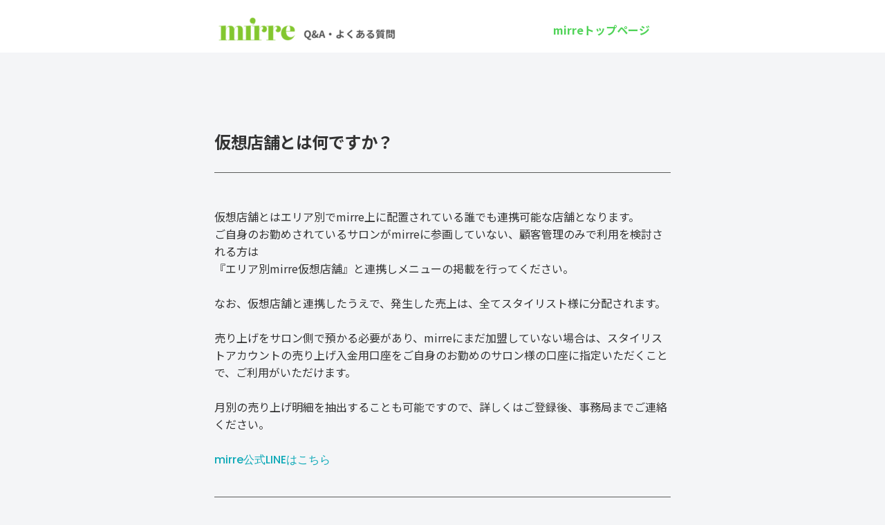

--- FILE ---
content_type: text/html; charset=UTF-8
request_url: https://mirre.jp/question_answer/%E4%BB%AE%E6%83%B3%E5%BA%97%E8%88%97%E3%81%A8%E3%81%AF%E4%BD%95%E3%81%A7%E3%81%99%E3%81%8B%EF%BC%9F/
body_size: 12943
content:
<!DOCTYPE html>
<html lang="ja">
<head>
	<meta charset="UTF-8">
	<meta name="viewport" content="width=device-width, initial-scale=1.0, viewport-fit=cover" />		<title>1-1-7 仮想店舗とは何ですか？ &#8211; Mirre</title>
<meta name='robots' content='max-image-preview:large' />

<!-- Google Tag Manager for WordPress by gtm4wp.com -->
<script data-cfasync="false" data-pagespeed-no-defer type="text/javascript">//<![CDATA[
	var gtm4wp_datalayer_name = "dataLayer";
	var dataLayer = dataLayer || [];
//]]>
</script>
<!-- End Google Tag Manager for WordPress by gtm4wp.com --><link rel="alternate" type="application/rss+xml" title="Mirre &raquo; フィード" href="https://mirre.jp/feed/" />
<link rel="alternate" type="application/rss+xml" title="Mirre &raquo; コメントフィード" href="https://mirre.jp/comments/feed/" />
<link rel="alternate" title="oEmbed (JSON)" type="application/json+oembed" href="https://mirre.jp/wp-json/oembed/1.0/embed?url=https%3A%2F%2Fmirre.jp%2Fquestion_answer%2F%25e4%25bb%25ae%25e6%2583%25b3%25e5%25ba%2597%25e8%2588%2597%25e3%2581%25a8%25e3%2581%25af%25e4%25bd%2595%25e3%2581%25a7%25e3%2581%2599%25e3%2581%258b%25ef%25bc%259f%2F" />
<link rel="alternate" title="oEmbed (XML)" type="text/xml+oembed" href="https://mirre.jp/wp-json/oembed/1.0/embed?url=https%3A%2F%2Fmirre.jp%2Fquestion_answer%2F%25e4%25bb%25ae%25e6%2583%25b3%25e5%25ba%2597%25e8%2588%2597%25e3%2581%25a8%25e3%2581%25af%25e4%25bd%2595%25e3%2581%25a7%25e3%2581%2599%25e3%2581%258b%25ef%25bc%259f%2F&#038;format=xml" />
<style id='wp-img-auto-sizes-contain-inline-css'>
img:is([sizes=auto i],[sizes^="auto," i]){contain-intrinsic-size:3000px 1500px}
/*# sourceURL=wp-img-auto-sizes-contain-inline-css */
</style>
<style id='wp-emoji-styles-inline-css'>

	img.wp-smiley, img.emoji {
		display: inline !important;
		border: none !important;
		box-shadow: none !important;
		height: 1em !important;
		width: 1em !important;
		margin: 0 0.07em !important;
		vertical-align: -0.1em !important;
		background: none !important;
		padding: 0 !important;
	}
/*# sourceURL=wp-emoji-styles-inline-css */
</style>
<style id='wp-block-library-inline-css'>
:root{--wp-block-synced-color:#7a00df;--wp-block-synced-color--rgb:122,0,223;--wp-bound-block-color:var(--wp-block-synced-color);--wp-editor-canvas-background:#ddd;--wp-admin-theme-color:#007cba;--wp-admin-theme-color--rgb:0,124,186;--wp-admin-theme-color-darker-10:#006ba1;--wp-admin-theme-color-darker-10--rgb:0,107,160.5;--wp-admin-theme-color-darker-20:#005a87;--wp-admin-theme-color-darker-20--rgb:0,90,135;--wp-admin-border-width-focus:2px}@media (min-resolution:192dpi){:root{--wp-admin-border-width-focus:1.5px}}.wp-element-button{cursor:pointer}:root .has-very-light-gray-background-color{background-color:#eee}:root .has-very-dark-gray-background-color{background-color:#313131}:root .has-very-light-gray-color{color:#eee}:root .has-very-dark-gray-color{color:#313131}:root .has-vivid-green-cyan-to-vivid-cyan-blue-gradient-background{background:linear-gradient(135deg,#00d084,#0693e3)}:root .has-purple-crush-gradient-background{background:linear-gradient(135deg,#34e2e4,#4721fb 50%,#ab1dfe)}:root .has-hazy-dawn-gradient-background{background:linear-gradient(135deg,#faaca8,#dad0ec)}:root .has-subdued-olive-gradient-background{background:linear-gradient(135deg,#fafae1,#67a671)}:root .has-atomic-cream-gradient-background{background:linear-gradient(135deg,#fdd79a,#004a59)}:root .has-nightshade-gradient-background{background:linear-gradient(135deg,#330968,#31cdcf)}:root .has-midnight-gradient-background{background:linear-gradient(135deg,#020381,#2874fc)}:root{--wp--preset--font-size--normal:16px;--wp--preset--font-size--huge:42px}.has-regular-font-size{font-size:1em}.has-larger-font-size{font-size:2.625em}.has-normal-font-size{font-size:var(--wp--preset--font-size--normal)}.has-huge-font-size{font-size:var(--wp--preset--font-size--huge)}.has-text-align-center{text-align:center}.has-text-align-left{text-align:left}.has-text-align-right{text-align:right}.has-fit-text{white-space:nowrap!important}#end-resizable-editor-section{display:none}.aligncenter{clear:both}.items-justified-left{justify-content:flex-start}.items-justified-center{justify-content:center}.items-justified-right{justify-content:flex-end}.items-justified-space-between{justify-content:space-between}.screen-reader-text{border:0;clip-path:inset(50%);height:1px;margin:-1px;overflow:hidden;padding:0;position:absolute;width:1px;word-wrap:normal!important}.screen-reader-text:focus{background-color:#ddd;clip-path:none;color:#444;display:block;font-size:1em;height:auto;left:5px;line-height:normal;padding:15px 23px 14px;text-decoration:none;top:5px;width:auto;z-index:100000}html :where(.has-border-color){border-style:solid}html :where([style*=border-top-color]){border-top-style:solid}html :where([style*=border-right-color]){border-right-style:solid}html :where([style*=border-bottom-color]){border-bottom-style:solid}html :where([style*=border-left-color]){border-left-style:solid}html :where([style*=border-width]){border-style:solid}html :where([style*=border-top-width]){border-top-style:solid}html :where([style*=border-right-width]){border-right-style:solid}html :where([style*=border-bottom-width]){border-bottom-style:solid}html :where([style*=border-left-width]){border-left-style:solid}html :where(img[class*=wp-image-]){height:auto;max-width:100%}:where(figure){margin:0 0 1em}html :where(.is-position-sticky){--wp-admin--admin-bar--position-offset:var(--wp-admin--admin-bar--height,0px)}@media screen and (max-width:600px){html :where(.is-position-sticky){--wp-admin--admin-bar--position-offset:0px}}

/*# sourceURL=wp-block-library-inline-css */
</style>
<style id='classic-theme-styles-inline-css'>
/*! This file is auto-generated */
.wp-block-button__link{color:#fff;background-color:#32373c;border-radius:9999px;box-shadow:none;text-decoration:none;padding:calc(.667em + 2px) calc(1.333em + 2px);font-size:1.125em}.wp-block-file__button{background:#32373c;color:#fff;text-decoration:none}
/*# sourceURL=/wp-includes/css/classic-themes.min.css */
</style>
<link rel='stylesheet' id='contact-form-7-css' href='https://mirre.jp/wp-content/plugins/contact-form-7/includes/css/styles.css?ver=5.4.2' media='all' />
<link rel='stylesheet' id='twentynineteen-style-css' href='https://mirre.jp/wp-content/themes/twentynineteen/style.css?ver=1.9' media='all' />
<link rel='stylesheet' id='twentynineteen-print-style-css' href='https://mirre.jp/wp-content/themes/twentynineteen/print.css?ver=1.9' media='print' />
<link rel='stylesheet' id='elementor-icons-css' href='https://mirre.jp/wp-content/plugins/elementor/assets/lib/eicons/css/elementor-icons.min.css?ver=5.10.0' media='all' />
<link rel='stylesheet' id='elementor-animations-css' href='https://mirre.jp/wp-content/plugins/elementor/assets/lib/animations/animations.min.css?ver=3.1.1' media='all' />
<link rel='stylesheet' id='elementor-frontend-css' href='https://mirre.jp/wp-content/plugins/elementor/assets/css/frontend.min.css?ver=3.1.1' media='all' />
<link rel='stylesheet' id='elementor-post-12-css' href='https://mirre.jp/wp-content/uploads/elementor/css/post-12.css?ver=1665122781' media='all' />
<link rel='stylesheet' id='elementor-pro-css' href='https://mirre.jp/wp-content/plugins/elementor-pro/assets/css/frontend.min.css?ver=3.1.1' media='all' />
<link rel='stylesheet' id='elementor-global-css' href='https://mirre.jp/wp-content/uploads/elementor/css/global.css?ver=1673315530' media='all' />
<link rel='stylesheet' id='elementor-post-4956-css' href='https://mirre.jp/wp-content/uploads/elementor/css/post-4956.css?ver=1669362445' media='all' />
<link rel='stylesheet' id='elementor-post-4513-css' href='https://mirre.jp/wp-content/uploads/elementor/css/post-4513.css?ver=1668754072' media='all' />
<link rel='stylesheet' id='elementor-post-56-css' href='https://mirre.jp/wp-content/uploads/elementor/css/post-56.css?ver=1698992282' media='all' />
<link rel='stylesheet' id='elementor-post-38-css' href='https://mirre.jp/wp-content/uploads/elementor/css/post-38.css?ver=1665122782' media='all' />
<link rel='stylesheet' id='google-fonts-1-css' href='https://fonts.googleapis.com/css?family=Poppins%3A100%2C100italic%2C200%2C200italic%2C300%2C300italic%2C400%2C400italic%2C500%2C500italic%2C600%2C600italic%2C700%2C700italic%2C800%2C800italic%2C900%2C900italic%7CNoto+Sans+JP%3A100%2C100italic%2C200%2C200italic%2C300%2C300italic%2C400%2C400italic%2C500%2C500italic%2C600%2C600italic%2C700%2C700italic%2C800%2C800italic%2C900%2C900italic&#038;ver=6.9' media='all' />
<link rel='stylesheet' id='elementor-icons-shared-0-css' href='https://mirre.jp/wp-content/plugins/elementor/assets/lib/font-awesome/css/fontawesome.min.css?ver=5.15.1' media='all' />
<link rel='stylesheet' id='elementor-icons-fa-brands-css' href='https://mirre.jp/wp-content/plugins/elementor/assets/lib/font-awesome/css/brands.min.css?ver=5.15.1' media='all' />
<link rel='stylesheet' id='elementor-icons-fa-regular-css' href='https://mirre.jp/wp-content/plugins/elementor/assets/lib/font-awesome/css/regular.min.css?ver=5.15.1' media='all' />
<link rel='stylesheet' id='elementor-icons-fa-solid-css' href='https://mirre.jp/wp-content/plugins/elementor/assets/lib/font-awesome/css/solid.min.css?ver=5.15.1' media='all' />
<script src="https://mirre.jp/wp-content/uploads/hm_custom_css_js/custom.js?ver=1632264315" id="hm_custom_js-js"></script>
<link rel="https://api.w.org/" href="https://mirre.jp/wp-json/" /><link rel="EditURI" type="application/rsd+xml" title="RSD" href="https://mirre.jp/xmlrpc.php?rsd" />
<meta name="generator" content="WordPress 6.9" />
<link rel="canonical" href="https://mirre.jp/question_answer/%e4%bb%ae%e6%83%b3%e5%ba%97%e8%88%97%e3%81%a8%e3%81%af%e4%bd%95%e3%81%a7%e3%81%99%e3%81%8b%ef%bc%9f/" />
<link rel='shortlink' href='https://mirre.jp/?p=4956' />

<!-- Google Tag Manager for WordPress by gtm4wp.com -->
<script data-cfasync="false" data-pagespeed-no-defer type="text/javascript">//<![CDATA[
	var dataLayer_content = {"pagePostType":"question_answer","pagePostType2":"single-question_answer","pagePostAuthor":"ナカナカ"};
	dataLayer.push( dataLayer_content );//]]>
</script>
<script data-cfasync="false">//<![CDATA[
(function(w,d,s,l,i){w[l]=w[l]||[];w[l].push({'gtm.start':
new Date().getTime(),event:'gtm.js'});var f=d.getElementsByTagName(s)[0],
j=d.createElement(s),dl=l!='dataLayer'?'&l='+l:'';j.async=true;j.src=
'//www.googletagmanager.com/gtm.'+'js?id='+i+dl;f.parentNode.insertBefore(j,f);
})(window,document,'script','dataLayer','GTM-5S3TNW3');//]]>
</script>
<!-- End Google Tag Manager -->
<!-- End Google Tag Manager for WordPress by gtm4wp.com -->
<meta property="og:title" content="1-1-7 仮想店舗とは何ですか？">
<meta property="og:description" content="仮想店舗とは何ですか？ 仮想店舗とはエリア別でmirre上に配置されている誰でも連携可能な店舗となります。ご自身のお勤めされているサロンがmirreに参画していない、顧客管理のみで利用を検討される方は">
<meta property="og:type" content="article">
<meta property="og:url" content="https://mirre.jp/question_answer/%e4%bb%ae%e6%83%b3%e5%ba%97%e8%88%97%e3%81%a8%e3%81%af%e4%bd%95%e3%81%a7%e3%81%99%e3%81%8b%ef%bc%9f/">
<meta property="og:image" content="https://mirre.jp/wp-content/themes/twentynineteen/recommend-images/mirre%20new%20footer%20img.png">
<meta property="og:site_name" content="Mirre">
<meta name="twitter:card" content="summary_large_image">
<meta name="twitter:site" content="@MirreJp">
<meta name="twitter:description" content="仮想店舗とは何ですか？ 仮想店舗とはエリア別でmirre上に配置されている誰でも連携可能な店舗となります。ご自身のお勤めされているサロンがmirreに参画していない、顧客管理のみで利用を検討される方は">
<meta property="og:locale" content="ja_JP">
<link rel="icon" href="https://mirre.jp/wp-content/uploads/2022/12/cropped-mirre-app-icon-site-logo-32x32.png" sizes="32x32" />
<link rel="icon" href="https://mirre.jp/wp-content/uploads/2022/12/cropped-mirre-app-icon-site-logo-192x192.png" sizes="192x192" />
<link rel="apple-touch-icon" href="https://mirre.jp/wp-content/uploads/2022/12/cropped-mirre-app-icon-site-logo-180x180.png" />
<meta name="msapplication-TileImage" content="https://mirre.jp/wp-content/uploads/2022/12/cropped-mirre-app-icon-site-logo-270x270.png" />
		<style id="wp-custom-css">
			header {
	display:none;
}

footer {
	display:none;
}

.elementor-icon-box-icon {
	margin-bottom:75px;
}		</style>
		</head>
<body class="wp-singular question_answer-template question_answer-template-single-question_answer question_answer-template-single-question_answer-php single single-question_answer postid-4956 wp-embed-responsive wp-theme-twentynineteen singular image-filters-enabled elementor-default elementor-template-full-width elementor-kit-12 elementor-page elementor-page-4956 elementor-page-38">

		<div data-elementor-type="header" data-elementor-id="4513" class="elementor elementor-4513 elementor-location-header" data-elementor-settings="[]">
		<div class="elementor-section-wrap">
					<section class="elementor-section elementor-top-section elementor-element elementor-element-1a55be2 elementor-section-boxed elementor-section-height-default elementor-section-height-default" data-id="1a55be2" data-element_type="section" data-settings="{&quot;background_background&quot;:&quot;classic&quot;}">
						<div class="elementor-container elementor-column-gap-default">
					<div class="elementor-column elementor-col-66 elementor-top-column elementor-element elementor-element-785ccb8" data-id="785ccb8" data-element_type="column">
			<div class="elementor-widget-wrap elementor-element-populated">
								<div class="elementor-element elementor-element-4bf20c0 elementor-widget elementor-widget-image" data-id="4bf20c0" data-element_type="widget" data-widget_type="image.default">
				<div class="elementor-widget-container">
					<div class="elementor-image">
											<a href="https://mirre.jp/question_answer/qa%e3%83%bb%e3%82%88%e3%81%8f%e3%81%82%e3%82%8b%e8%b3%aa%e5%95%8f-%e3%83%88%e3%83%83%e3%83%97%e3%83%9a%e3%83%bc%e3%82%b8/">
							<img width="300" height="44" src="https://mirre.jp/wp-content/uploads/2022/11/mirre-qalogo-300x44.png" class="attachment-medium size-medium" alt="" decoding="async" srcset="https://mirre.jp/wp-content/uploads/2022/11/mirre-qalogo-300x44.png 300w, https://mirre.jp/wp-content/uploads/2022/11/mirre-qalogo.png 455w" sizes="(max-width: 300px) 100vw, 300px" />								</a>
											</div>
				</div>
				</div>
					</div>
		</div>
				<div class="elementor-column elementor-col-33 elementor-top-column elementor-element elementor-element-d743fb6" data-id="d743fb6" data-element_type="column">
			<div class="elementor-widget-wrap elementor-element-populated">
								<div class="elementor-element elementor-element-3ec2002 elementor-align-right elementor-widget elementor-widget-button" data-id="3ec2002" data-element_type="widget" data-widget_type="button.default">
				<div class="elementor-widget-container">
					<div class="elementor-button-wrapper">
			<a href="https://mirre.jp/app/" class="elementor-button-link elementor-button elementor-size-md" role="button">
						<span class="elementor-button-content-wrapper">
						<span class="elementor-button-text">mirreトップページ</span>
		</span>
					</a>
		</div>
				</div>
				</div>
					</div>
		</div>
							</div>
		</section>
				<section class="elementor-section elementor-top-section elementor-element elementor-element-f14c0b9 elementor-hidden-desktop elementor-hidden-tablet elementor-hidden-phone elementor-section-boxed elementor-section-height-default elementor-section-height-default" data-id="f14c0b9" data-element_type="section">
						<div class="elementor-container elementor-column-gap-default">
					<div class="elementor-column elementor-col-100 elementor-top-column elementor-element elementor-element-7594497" data-id="7594497" data-element_type="column">
			<div class="elementor-widget-wrap elementor-element-populated">
								<div class="elementor-element elementor-element-6654cfc elementor-search-form--button-type-text elementor-search-form--skin-classic elementor-widget elementor-widget-search-form" data-id="6654cfc" data-element_type="widget" data-settings="{&quot;skin&quot;:&quot;classic&quot;}" data-widget_type="search-form.default">
				<div class="elementor-widget-container">
					<form class="elementor-search-form" role="search" action="https://mirre.jp" method="get">
									<div class="elementor-search-form__container">
								<input placeholder="単語ごとにスペースを入れて検索" class="elementor-search-form__input" type="search" name="s" title="検索" value="">
													<button class="elementor-search-form__submit" type="submit" title="検索" aria-label="検索">
													検索											</button>
											</div>
		</form>
				</div>
				</div>
					</div>
		</div>
							</div>
		</section>
				</div>
		</div>
				<div data-elementor-type="wp-post" data-elementor-id="4956" class="elementor elementor-4956" data-elementor-settings="[]">
							<div class="elementor-section-wrap">
							<section class="elementor-section elementor-top-section elementor-element elementor-element-e6c335c elementor-section-boxed elementor-section-height-default elementor-section-height-default" data-id="e6c335c" data-element_type="section">
						<div class="elementor-container elementor-column-gap-default">
					<div class="elementor-column elementor-col-100 elementor-top-column elementor-element elementor-element-797943b" data-id="797943b" data-element_type="column">
			<div class="elementor-widget-wrap elementor-element-populated">
								<div class="elementor-element elementor-element-9590a41 elementor-widget elementor-widget-heading" data-id="9590a41" data-element_type="widget" data-widget_type="heading.default">
				<div class="elementor-widget-container">
			<h2 class="elementor-heading-title elementor-size-default">仮想店舗とは何ですか？</h2>		</div>
				</div>
				<div class="elementor-element elementor-element-ef22550 elementor-widget-divider--view-line elementor-widget elementor-widget-divider" data-id="ef22550" data-element_type="widget" data-widget_type="divider.default">
				<div class="elementor-widget-container">
					<div class="elementor-divider">
			<span class="elementor-divider-separator">
						</span>
		</div>
				</div>
				</div>
				<div class="elementor-element elementor-element-3d54960 elementor-widget elementor-widget-text-editor" data-id="3d54960" data-element_type="widget" data-widget_type="text-editor.default">
				<div class="elementor-widget-container">
					<div class="elementor-text-editor elementor-clearfix"><p>仮想店舗とはエリア別でmirre上に配置されている誰でも連携可能な店舗となります。<br>ご自身のお勤めされているサロンがmirreに参画していない、顧客管理のみで利用を検討される方は<br>『エリア別mirre仮想店舗』と連携しメニューの掲載を行ってください。<br><span style="font-weight: var( --e-global-typography-text-font-weight );"><br>なお、仮想店舗と連携したうえで、発生した売上は、全てスタイリスト様に分配されます。<br><br></span>売り上げをサロン側で預かる必要があり、mirreにまだ加盟していない場合は、スタイリストアカウントの売り上げ入金用口座をご自身のお勤めのサロン様の口座に指定いただくことで、ご利用がいただけます。<br><br>月別の売り上げ明細を抽出することも可能ですので、詳しくはご登録後、事務局までご連絡ください。<br><br><a href="https://lin.ee/ceWPNnM" target="_blank">mirre公式LINEはこちら</a><br></p></div>
				</div>
				</div>
				<div class="elementor-element elementor-element-b1fdcf8 elementor-widget-divider--view-line elementor-widget elementor-widget-divider" data-id="b1fdcf8" data-element_type="widget" data-widget_type="divider.default">
				<div class="elementor-widget-container">
					<div class="elementor-divider">
			<span class="elementor-divider-separator">
						</span>
		</div>
				</div>
				</div>
					</div>
		</div>
							</div>
		</section>
				<section class="elementor-section elementor-top-section elementor-element elementor-element-1ab27f6 elementor-section-boxed elementor-section-height-default elementor-section-height-default" data-id="1ab27f6" data-element_type="section">
						<div class="elementor-container elementor-column-gap-default">
					<div class="elementor-column elementor-col-100 elementor-top-column elementor-element elementor-element-9f62b46" data-id="9f62b46" data-element_type="column">
			<div class="elementor-widget-wrap elementor-element-populated">
								<div class="elementor-element elementor-element-c09a10b elementor-widget elementor-widget-heading" data-id="c09a10b" data-element_type="widget" data-widget_type="heading.default">
				<div class="elementor-widget-container">
			<h3 class="elementor-heading-title elementor-size-default">関連記事</h3>		</div>
				</div>
				<div class="elementor-element elementor-element-a720f2f elementor-grid-1 elementor-grid-tablet-1 elementor-grid-mobile-1 elementor-posts--thumbnail-top elementor-widget elementor-widget-posts" data-id="a720f2f" data-element_type="widget" data-settings="{&quot;classic_columns&quot;:&quot;1&quot;,&quot;classic_row_gap&quot;:{&quot;unit&quot;:&quot;px&quot;,&quot;size&quot;:20,&quot;sizes&quot;:[]},&quot;_animation&quot;:&quot;none&quot;,&quot;classic_columns_tablet&quot;:&quot;1&quot;,&quot;classic_columns_mobile&quot;:&quot;1&quot;}" data-widget_type="posts.classic">
				<div class="elementor-widget-container">
					<div class="elementor-posts-container elementor-posts elementor-posts--skin-classic elementor-grid">
				<article class="elementor-post elementor-grid-item post-7914 question_answer type-question_answer status-publish hentry qa_category-use-reserve entry">
				<div class="elementor-post__text">
				<h3 class="elementor-post__title">
			<a href="https://mirre.jp/question_answer/1-1-39-%e4%ba%88%e7%b4%84%e3%81%97%e3%81%9f%e3%83%a1%e3%83%8b%e3%83%a5%e3%83%bc%e3%81%ae%e5%a4%89%e6%9b%b4%e3%81%af%e3%81%a7%e3%81%8d%e3%81%be%e3%81%99%e3%81%8b%ef%bc%9f%ef%bc%88%e3%81%8a%e5%ae%a2/" >
				1-1-39 予約したメニューの変更はできますか？（お客様）			</a>
		</h3>
				</div>
				</article>
				<article class="elementor-post elementor-grid-item post-7909 question_answer type-question_answer status-publish hentry qa_category-use-reserve entry">
				<div class="elementor-post__text">
				<h3 class="elementor-post__title">
			<a href="https://mirre.jp/question_answer/1-1-38-%e6%b0%97%e3%81%ab%e3%81%aa%e3%82%8b%e3%82%b9%e3%82%bf%e3%82%a4%e3%83%aa%e3%82%b9%e3%83%88%e3%81%ae%e6%83%85%e5%a0%b1%e3%82%92%e3%81%84%e3%81%a4%e3%81%a7%e3%82%82%e8%a6%8b%e3%82%8c%e3%82%8b/" >
				1-1-38 気になるスタイリストの情報をいつでも見れるようにしたいです（お客様）			</a>
		</h3>
				</div>
				</article>
				<article class="elementor-post elementor-grid-item post-7904 question_answer type-question_answer status-publish hentry qa_category-use-reserve entry">
				<div class="elementor-post__text">
				<h3 class="elementor-post__title">
			<a href="https://mirre.jp/question_answer/1-1-37-%e4%ba%88%e7%b4%84%e6%97%a5%e6%99%82%e3%82%92%e9%81%b8%e6%8a%9e%e3%81%97%e3%81%9f%e3%82%89%e7%9b%b8%e6%80%a7%e3%81%ae%e8%89%af%e3%81%84%e3%82%b9%e3%82%bf%e3%82%a4%e3%83%aa%e3%82%b9%e3%83%88/" >
				1-1-37 予約日時を選択したら相性の良いスタイリストさんが表示されなくなりました（お客様）			</a>
		</h3>
				</div>
				</article>
				</div>
				</div>
				</div>
					</div>
		</div>
							</div>
		</section>
				<section class="elementor-section elementor-top-section elementor-element elementor-element-49c9bd3 elementor-section-boxed elementor-section-height-default elementor-section-height-default" data-id="49c9bd3" data-element_type="section">
						<div class="elementor-container elementor-column-gap-default">
					<div class="elementor-column elementor-col-100 elementor-top-column elementor-element elementor-element-a27eb9d" data-id="a27eb9d" data-element_type="column">
			<div class="elementor-widget-wrap elementor-element-populated">
								<div class="elementor-element elementor-element-e0fd9a1 elementor-widget elementor-widget-spacer" data-id="e0fd9a1" data-element_type="widget" data-widget_type="spacer.default">
				<div class="elementor-widget-container">
					<div class="elementor-spacer">
			<div class="elementor-spacer-inner"></div>
		</div>
				</div>
				</div>
					</div>
		</div>
							</div>
		</section>
						</div>
					</div>
				<div data-elementor-type="footer" data-elementor-id="56" class="elementor elementor-56 elementor-location-footer" data-elementor-settings="[]">
		<div class="elementor-section-wrap">
					<section class="elementor-section elementor-top-section elementor-element elementor-element-745be79b elementor-section-height-min-height elementor-section-boxed elementor-section-height-default elementor-section-items-middle" data-id="745be79b" data-element_type="section" data-settings="{&quot;background_background&quot;:&quot;classic&quot;}">
							<div class="elementor-background-overlay"></div>
							<div class="elementor-container elementor-column-gap-extended">
					<div class="elementor-column elementor-col-33 elementor-top-column elementor-element elementor-element-22f2d998 elementor-hidden-desktop elementor-hidden-tablet elementor-hidden-phone" data-id="22f2d998" data-element_type="column">
			<div class="elementor-widget-wrap elementor-element-populated">
								<div class="elementor-element elementor-element-35862a8b elementor-grid-1 elementor-grid-mobile-0 elementor-grid-tablet-0 e-grid-align-left e-grid-align-center elementor-shape-rounded e-grid-align-center elementor-widget elementor-widget-social-icons" data-id="35862a8b" data-element_type="widget" data-widget_type="social-icons.default">
				<div class="elementor-widget-container">
					<div class="elementor-social-icons-wrapper elementor-grid">
							<div class="elementor-grid-item">
					<a class="elementor-icon elementor-social-icon elementor-social-icon-facebook-f elementor-animation-grow elementor-repeater-item-0bbefd9" target="_blank">
						<span class="elementor-screen-only">Facebook-f</span>
						<i class="fab fa-facebook-f"></i>					</a>
				</div>
							<div class="elementor-grid-item">
					<a class="elementor-icon elementor-social-icon elementor-social-icon-twitter elementor-animation-grow elementor-repeater-item-3e0d5ad" target="_blank">
						<span class="elementor-screen-only">Twitter</span>
						<i class="fab fa-twitter"></i>					</a>
				</div>
							<div class="elementor-grid-item">
					<a class="elementor-icon elementor-social-icon elementor-social-icon-instagram elementor-animation-grow elementor-repeater-item-8ec0497" target="_blank">
						<span class="elementor-screen-only">Instagram</span>
						<i class="fab fa-instagram"></i>					</a>
				</div>
							<div class="elementor-grid-item">
					<a class="elementor-icon elementor-social-icon elementor-social-icon-youtube elementor-animation-grow elementor-repeater-item-f1021c1" target="_blank">
						<span class="elementor-screen-only">Youtube</span>
						<i class="fab fa-youtube"></i>					</a>
				</div>
					</div>
				</div>
				</div>
					</div>
		</div>
				<div class="elementor-column elementor-col-33 elementor-top-column elementor-element elementor-element-7ed8fcb5 elementor-hidden-phone" data-id="7ed8fcb5" data-element_type="column">
			<div class="elementor-widget-wrap elementor-element-populated">
								<section class="elementor-section elementor-inner-section elementor-element elementor-element-60ba1054 elementor-section-full_width elementor-section-height-default elementor-section-height-default" data-id="60ba1054" data-element_type="section">
						<div class="elementor-container elementor-column-gap-default">
					<div class="elementor-column elementor-col-100 elementor-inner-column elementor-element elementor-element-76fa9aee" data-id="76fa9aee" data-element_type="column">
			<div class="elementor-widget-wrap elementor-element-populated">
								<div class="elementor-element elementor-element-08b0ea5 elementor-hidden-phone elementor-widget elementor-widget-image" data-id="08b0ea5" data-element_type="widget" data-widget_type="image.default">
				<div class="elementor-widget-container">
					<div class="elementor-image">
										<img width="155" height="46" src="https://mirre.jp/wp-content/uploads/2021/02/mirre-logo-green-svg.svg" class="attachment-large size-large" alt="" decoding="async" loading="lazy" />											</div>
				</div>
				</div>
				<div class="elementor-element elementor-element-37a028bb elementor-widget elementor-widget-spacer" data-id="37a028bb" data-element_type="widget" data-widget_type="spacer.default">
				<div class="elementor-widget-container">
					<div class="elementor-spacer">
			<div class="elementor-spacer-inner"></div>
		</div>
				</div>
				</div>
					</div>
		</div>
							</div>
		</section>
					</div>
		</div>
				<div class="elementor-column elementor-col-33 elementor-top-column elementor-element elementor-element-52ae1f15" data-id="52ae1f15" data-element_type="column">
			<div class="elementor-widget-wrap elementor-element-populated">
								<section class="elementor-section elementor-inner-section elementor-element elementor-element-28a27115 elementor-section-boxed elementor-section-height-default elementor-section-height-default" data-id="28a27115" data-element_type="section">
						<div class="elementor-container elementor-column-gap-default">
					<div class="elementor-column elementor-col-33 elementor-inner-column elementor-element elementor-element-646d1b38" data-id="646d1b38" data-element_type="column">
			<div class="elementor-widget-wrap elementor-element-populated">
								<div class="elementor-element elementor-element-2e52f63d elementor-invisible elementor-widget elementor-widget-heading" data-id="2e52f63d" data-element_type="widget" data-settings="{&quot;_animation&quot;:&quot;fadeInUp&quot;,&quot;_animation_delay&quot;:100}" data-widget_type="heading.default">
				<div class="elementor-widget-container">
			<div class="elementor-heading-title elementor-size-default">support</div>		</div>
				</div>
				<div class="elementor-element elementor-element-1d766319 elementor-icon-list--layout-traditional elementor-list-item-link-full_width elementor-widget elementor-widget-icon-list" data-id="1d766319" data-element_type="widget" data-widget_type="icon-list.default">
				<div class="elementor-widget-container">
					<ul class="elementor-icon-list-items">
							<li class="elementor-icon-list-item">
					<a href="/faq">					<span class="elementor-icon-list-text">よくある質問</span>
											</a>
									</li>
								<li class="elementor-icon-list-item">
					<a href="https://lin.ee/5wXJDOX">					<span class="elementor-icon-list-text">サロン管理者向けSupport LINE</span>
											</a>
									</li>
								<li class="elementor-icon-list-item">
					<a href="https://lin.ee/4clP5ua">					<span class="elementor-icon-list-text">Stylist向けSupport LINE</span>
											</a>
									</li>
								<li class="elementor-icon-list-item">
					<a href="https://mirre.jp/question_answer/qa%e3%83%bb%e3%82%88%e3%81%8f%e3%81%82%e3%82%8b%e8%b3%aa%e5%95%8f-%e3%83%88%e3%83%83%e3%83%97%e3%83%9a%e3%83%bc%e3%82%b8/" target="_blank">					<span class="elementor-icon-list-text">既にmirreをご利用中の方向けQA</span>
											</a>
									</li>
						</ul>
				</div>
				</div>
					</div>
		</div>
				<div class="elementor-column elementor-col-33 elementor-inner-column elementor-element elementor-element-58cb3add" data-id="58cb3add" data-element_type="column">
			<div class="elementor-widget-wrap elementor-element-populated">
								<div class="elementor-element elementor-element-7d4eab68 elementor-invisible elementor-widget elementor-widget-heading" data-id="7d4eab68" data-element_type="widget" data-settings="{&quot;_animation&quot;:&quot;fadeInUp&quot;,&quot;_animation_delay&quot;:100}" data-widget_type="heading.default">
				<div class="elementor-widget-container">
			<h6 class="elementor-heading-title elementor-size-default">Other</h6>		</div>
				</div>
				<div class="elementor-element elementor-element-76473bf5 elementor-icon-list--layout-traditional elementor-list-item-link-full_width elementor-widget elementor-widget-icon-list" data-id="76473bf5" data-element_type="widget" data-widget_type="icon-list.default">
				<div class="elementor-widget-container">
					<ul class="elementor-icon-list-items">
							<li class="elementor-icon-list-item">
					<a href="/terms">					<span class="elementor-icon-list-text">利用規約</span>
											</a>
									</li>
								<li class="elementor-icon-list-item">
					<a href="/policy">					<span class="elementor-icon-list-text">プライバシーポリシー</span>
											</a>
									</li>
								<li class="elementor-icon-list-item">
					<a href="https://mirrejp-salon.web.app/signin/">					<span class="elementor-icon-list-text">管理者様ログイン</span>
											</a>
									</li>
						</ul>
				</div>
				</div>
					</div>
		</div>
				<div class="elementor-column elementor-col-33 elementor-inner-column elementor-element elementor-element-bb7950e" data-id="bb7950e" data-element_type="column">
			<div class="elementor-widget-wrap elementor-element-populated">
								<div class="elementor-element elementor-element-15ddfda elementor-invisible elementor-widget elementor-widget-heading" data-id="15ddfda" data-element_type="widget" data-settings="{&quot;_animation&quot;:&quot;fadeInUp&quot;,&quot;_animation_delay&quot;:100}" data-widget_type="heading.default">
				<div class="elementor-widget-container">
			<h6 class="elementor-heading-title elementor-size-default">About us</h6>		</div>
				</div>
				<div class="elementor-element elementor-element-2e853256 elementor-icon-list--layout-traditional elementor-list-item-link-full_width elementor-widget elementor-widget-icon-list" data-id="2e853256" data-element_type="widget" data-widget_type="icon-list.default">
				<div class="elementor-widget-container">
					<ul class="elementor-icon-list-items">
							<li class="elementor-icon-list-item">
					<a href="/about">					<span class="elementor-icon-list-text">会社概要</span>
											</a>
									</li>
								<li class="elementor-icon-list-item">
										<span class="elementor-icon-list-text">Recruit</span>
									</li>
						</ul>
				</div>
				</div>
					</div>
		</div>
							</div>
		</section>
				<section class="elementor-section elementor-inner-section elementor-element elementor-element-70d2f27c elementor-section-boxed elementor-section-height-default elementor-section-height-default" data-id="70d2f27c" data-element_type="section">
						<div class="elementor-container elementor-column-gap-default">
					<div class="elementor-column elementor-col-33 elementor-inner-column elementor-element elementor-element-35aacc6" data-id="35aacc6" data-element_type="column">
			<div class="elementor-widget-wrap elementor-element-populated">
								<div class="elementor-element elementor-element-3f08c389 elementor-view-stacked elementor-position-left elementor-shape-circle elementor-vertical-align-top elementor-widget elementor-widget-icon-box" data-id="3f08c389" data-element_type="widget" data-widget_type="icon-box.default">
				<div class="elementor-widget-container">
					<div class="elementor-icon-box-wrapper">
						<div class="elementor-icon-box-icon">
				<span class="elementor-icon elementor-animation-grow" >
				<i aria-hidden="true" class="far fa-envelope"></i>				</span>
			</div>
						<div class="elementor-icon-box-content">
				<div class="elementor-icon-box-title">
					<span ></span>
				</div>
								<p class="elementor-icon-box-description">support@mirre.jp</p>
							</div>
		</div>
				</div>
				</div>
					</div>
		</div>
				<div class="elementor-column elementor-col-33 elementor-inner-column elementor-element elementor-element-117d0bde" data-id="117d0bde" data-element_type="column">
			<div class="elementor-widget-wrap elementor-element-populated">
								<div class="elementor-element elementor-element-2d661d59 elementor-view-stacked elementor-position-left footer-tel elementor-shape-circle elementor-vertical-align-top elementor-widget elementor-widget-icon-box" data-id="2d661d59" data-element_type="widget" data-widget_type="icon-box.default">
				<div class="elementor-widget-container">
					<div class="elementor-icon-box-wrapper">
						<div class="elementor-icon-box-icon">
				<a class="elementor-icon elementor-animation-grow" href="http://03-5326-6118">
				<i aria-hidden="true" class="fas fa-phone-alt"></i>				</a>
			</div>
						<div class="elementor-icon-box-content">
				<div class="elementor-icon-box-title">
					<a href="http://03-5326-6118"></a>
				</div>
								<p class="elementor-icon-box-description">
<span style="color: #80868b;">03-5326-6118(代表)</span></p>
							</div>
		</div>
				</div>
				</div>
					</div>
		</div>
				<div class="elementor-column elementor-col-33 elementor-inner-column elementor-element elementor-element-4e2a3981" data-id="4e2a3981" data-element_type="column">
			<div class="elementor-widget-wrap elementor-element-populated">
								<div class="elementor-element elementor-element-715f561c elementor-view-stacked elementor-widget__width-initial elementor-widget-mobile__width-inherit elementor-position-left elementor-shape-circle elementor-vertical-align-top elementor-widget elementor-widget-icon-box" data-id="715f561c" data-element_type="widget" data-widget_type="icon-box.default">
				<div class="elementor-widget-container">
					<div class="elementor-icon-box-wrapper">
						<div class="elementor-icon-box-icon">
				<span class="elementor-icon elementor-animation-grow" >
				<i aria-hidden="true" class="fas fa-map-marker-alt"></i>				</span>
			</div>
						<div class="elementor-icon-box-content">
				<div class="elementor-icon-box-title">
					<span ></span>
				</div>
								<p class="elementor-icon-box-description">株式会社future gates<br>
〒160-0023<br>
東京都新宿区西新宿6-18-1<br>
住友不動産新宿セントラルパークタワー19階</p>
							</div>
		</div>
				</div>
				</div>
					</div>
		</div>
							</div>
		</section>
					</div>
		</div>
							</div>
		</section>
				<section class="elementor-section elementor-top-section elementor-element elementor-element-07aa741 elementor-section-boxed elementor-section-height-default elementor-section-height-default" data-id="07aa741" data-element_type="section" data-settings="{&quot;background_background&quot;:&quot;classic&quot;}">
						<div class="elementor-container elementor-column-gap-default">
					<div class="elementor-column elementor-col-100 elementor-top-column elementor-element elementor-element-fd67f13" data-id="fd67f13" data-element_type="column">
			<div class="elementor-widget-wrap elementor-element-populated">
								<div class="elementor-element elementor-element-70db611 elementor-widget elementor-widget-text-editor" data-id="70db611" data-element_type="widget" data-widget_type="text-editor.default">
				<div class="elementor-widget-container">
					<div class="elementor-text-editor elementor-clearfix"><span style="color: #80868b;">©FUTURE GATES</span></div>
				</div>
				</div>
					</div>
		</div>
							</div>
		</section>
				</div>
		</div>
		
<script type="speculationrules">
{"prefetch":[{"source":"document","where":{"and":[{"href_matches":"/*"},{"not":{"href_matches":["/wp-*.php","/wp-admin/*","/wp-content/uploads/*","/wp-content/*","/wp-content/plugins/*","/wp-content/themes/twentynineteen/*","/*\\?(.+)"]}},{"not":{"selector_matches":"a[rel~=\"nofollow\"]"}},{"not":{"selector_matches":".no-prefetch, .no-prefetch a"}}]},"eagerness":"conservative"}]}
</script>

<!-- Google Tag Manager (noscript) -->
<noscript><iframe src="https://www.googletagmanager.com/ns.html?id=GTM-5S3TNW3"
height="0" width="0" style="display:none;visibility:hidden"></iframe></noscript>
<!-- End Google Tag Manager (noscript) -->	<script>
	/(trident|msie)/i.test(navigator.userAgent)&&document.getElementById&&window.addEventListener&&window.addEventListener("hashchange",function(){var t,e=location.hash.substring(1);/^[A-z0-9_-]+$/.test(e)&&(t=document.getElementById(e))&&(/^(?:a|select|input|button|textarea)$/i.test(t.tagName)||(t.tabIndex=-1),t.focus())},!1);
	</script>
	<script src="https://mirre.jp/wp-includes/js/dist/vendor/wp-polyfill.min.js?ver=3.15.0" id="wp-polyfill-js"></script>
<script id="contact-form-7-js-extra">
var wpcf7 = {"api":{"root":"https://mirre.jp/wp-json/","namespace":"contact-form-7/v1"}};
//# sourceURL=contact-form-7-js-extra
</script>
<script src="https://mirre.jp/wp-content/plugins/contact-form-7/includes/js/index.js?ver=5.4.2" id="contact-form-7-js"></script>
<script src="https://mirre.jp/wp-includes/js/imagesloaded.min.js?ver=5.0.0" id="imagesloaded-js"></script>
<script src="https://mirre.jp/wp-content/plugins/elementor-pro/assets/js/webpack-pro.runtime.min.js?ver=3.1.1" id="elementor-pro-webpack-runtime-js"></script>
<script src="https://mirre.jp/wp-content/plugins/elementor/assets/js/webpack.runtime.min.js?ver=3.1.1" id="elementor-webpack-runtime-js"></script>
<script src="https://mirre.jp/wp-includes/js/jquery/jquery.min.js?ver=3.7.1" id="jquery-core-js"></script>
<script src="https://mirre.jp/wp-includes/js/jquery/jquery-migrate.min.js?ver=3.4.1" id="jquery-migrate-js"></script>
<script src="https://mirre.jp/wp-content/plugins/elementor/assets/js/frontend-modules.min.js?ver=3.1.1" id="elementor-frontend-modules-js"></script>
<script src="https://mirre.jp/wp-content/plugins/elementor-pro/assets/lib/sticky/jquery.sticky.min.js?ver=3.1.1" id="elementor-sticky-js"></script>
<script id="elementor-pro-frontend-js-before">
var ElementorProFrontendConfig = {"ajaxurl":"https:\/\/mirre.jp\/wp-admin\/admin-ajax.php","nonce":"2368a927ca","urls":{"assets":"https:\/\/mirre.jp\/wp-content\/plugins\/elementor-pro\/assets\/"},"i18n":{"toc_no_headings_found":"No headings were found on this page."},"shareButtonsNetworks":{"facebook":{"title":"Facebook","has_counter":true},"twitter":{"title":"Twitter"},"google":{"title":"Google+","has_counter":true},"linkedin":{"title":"LinkedIn","has_counter":true},"pinterest":{"title":"Pinterest","has_counter":true},"reddit":{"title":"Reddit","has_counter":true},"vk":{"title":"VK","has_counter":true},"odnoklassniki":{"title":"OK","has_counter":true},"tumblr":{"title":"Tumblr"},"digg":{"title":"Digg"},"skype":{"title":"Skype"},"stumbleupon":{"title":"StumbleUpon","has_counter":true},"mix":{"title":"Mix"},"telegram":{"title":"Telegram"},"pocket":{"title":"Pocket","has_counter":true},"xing":{"title":"XING","has_counter":true},"whatsapp":{"title":"WhatsApp"},"email":{"title":"Email"},"print":{"title":"Print"}},"facebook_sdk":{"lang":"ja","app_id":""},"lottie":{"defaultAnimationUrl":"https:\/\/mirre.jp\/wp-content\/plugins\/elementor-pro\/modules\/lottie\/assets\/animations\/default.json"}};
//# sourceURL=elementor-pro-frontend-js-before
</script>
<script src="https://mirre.jp/wp-content/plugins/elementor-pro/assets/js/frontend.min.js?ver=3.1.1" id="elementor-pro-frontend-js"></script>
<script src="https://mirre.jp/wp-includes/js/jquery/ui/core.min.js?ver=1.13.3" id="jquery-ui-core-js"></script>
<script src="https://mirre.jp/wp-content/plugins/elementor/assets/lib/dialog/dialog.min.js?ver=4.8.1" id="elementor-dialog-js"></script>
<script src="https://mirre.jp/wp-content/plugins/elementor/assets/lib/waypoints/waypoints.min.js?ver=4.0.2" id="elementor-waypoints-js"></script>
<script src="https://mirre.jp/wp-content/plugins/elementor/assets/lib/share-link/share-link.min.js?ver=3.1.1" id="share-link-js"></script>
<script src="https://mirre.jp/wp-content/plugins/elementor/assets/lib/swiper/swiper.min.js?ver=5.3.6" id="swiper-js"></script>
<script id="elementor-frontend-js-before">
var elementorFrontendConfig = {"environmentMode":{"edit":false,"wpPreview":false,"isScriptDebug":false,"isImprovedAssetsLoading":false},"i18n":{"shareOnFacebook":"Facebook \u3067\u5171\u6709","shareOnTwitter":"Twitter \u3067\u5171\u6709","pinIt":"\u30d4\u30f3\u3059\u308b","download":"\u30c0\u30a6\u30f3\u30ed\u30fc\u30c9","downloadImage":"\u753b\u50cf\u3092\u30c0\u30a6\u30f3\u30ed\u30fc\u30c9","fullscreen":"\u30d5\u30eb\u30b9\u30af\u30ea\u30fc\u30f3","zoom":"\u30ba\u30fc\u30e0","share":"\u30b7\u30a7\u30a2","playVideo":"\u52d5\u753b\u518d\u751f","previous":"\u524d","next":"\u6b21","close":"\u9589\u3058\u308b"},"is_rtl":false,"breakpoints":{"xs":0,"sm":480,"md":768,"lg":1025,"xl":1440,"xxl":1600},"version":"3.1.1","is_static":false,"experimentalFeatures":{"e_dom_optimization":true,"a11y_improvements":true,"landing-pages":true},"urls":{"assets":"https:\/\/mirre.jp\/wp-content\/plugins\/elementor\/assets\/"},"settings":{"page":[],"editorPreferences":[]},"kit":{"body_background_background":"classic","global_image_lightbox":"yes","lightbox_enable_counter":"yes","lightbox_enable_fullscreen":"yes","lightbox_enable_zoom":"yes","lightbox_enable_share":"yes","lightbox_title_src":"title","lightbox_description_src":"description"},"post":{"id":4956,"title":"1-1-7%20%E4%BB%AE%E6%83%B3%E5%BA%97%E8%88%97%E3%81%A8%E3%81%AF%E4%BD%95%E3%81%A7%E3%81%99%E3%81%8B%EF%BC%9F%20%E2%80%93%20Mirre","excerpt":"","featuredImage":false}};
//# sourceURL=elementor-frontend-js-before
</script>
<script src="https://mirre.jp/wp-content/plugins/elementor/assets/js/frontend.min.js?ver=3.1.1" id="elementor-frontend-js"></script>
<script src="https://mirre.jp/wp-content/plugins/elementor-pro/assets/js/preloaded-elements-handlers.min.js?ver=3.1.1" id="pro-preloaded-elements-handlers-js"></script>
<script src="https://mirre.jp/wp-content/plugins/elementor/assets/js/preloaded-elements-handlers.min.js?ver=3.1.1" id="preloaded-elements-handlers-js"></script>
<script id="wp-emoji-settings" type="application/json">
{"baseUrl":"https://s.w.org/images/core/emoji/17.0.2/72x72/","ext":".png","svgUrl":"https://s.w.org/images/core/emoji/17.0.2/svg/","svgExt":".svg","source":{"concatemoji":"https://mirre.jp/wp-includes/js/wp-emoji-release.min.js?ver=6.9"}}
</script>
<script type="module">
/*! This file is auto-generated */
const a=JSON.parse(document.getElementById("wp-emoji-settings").textContent),o=(window._wpemojiSettings=a,"wpEmojiSettingsSupports"),s=["flag","emoji"];function i(e){try{var t={supportTests:e,timestamp:(new Date).valueOf()};sessionStorage.setItem(o,JSON.stringify(t))}catch(e){}}function c(e,t,n){e.clearRect(0,0,e.canvas.width,e.canvas.height),e.fillText(t,0,0);t=new Uint32Array(e.getImageData(0,0,e.canvas.width,e.canvas.height).data);e.clearRect(0,0,e.canvas.width,e.canvas.height),e.fillText(n,0,0);const a=new Uint32Array(e.getImageData(0,0,e.canvas.width,e.canvas.height).data);return t.every((e,t)=>e===a[t])}function p(e,t){e.clearRect(0,0,e.canvas.width,e.canvas.height),e.fillText(t,0,0);var n=e.getImageData(16,16,1,1);for(let e=0;e<n.data.length;e++)if(0!==n.data[e])return!1;return!0}function u(e,t,n,a){switch(t){case"flag":return n(e,"\ud83c\udff3\ufe0f\u200d\u26a7\ufe0f","\ud83c\udff3\ufe0f\u200b\u26a7\ufe0f")?!1:!n(e,"\ud83c\udde8\ud83c\uddf6","\ud83c\udde8\u200b\ud83c\uddf6")&&!n(e,"\ud83c\udff4\udb40\udc67\udb40\udc62\udb40\udc65\udb40\udc6e\udb40\udc67\udb40\udc7f","\ud83c\udff4\u200b\udb40\udc67\u200b\udb40\udc62\u200b\udb40\udc65\u200b\udb40\udc6e\u200b\udb40\udc67\u200b\udb40\udc7f");case"emoji":return!a(e,"\ud83e\u1fac8")}return!1}function f(e,t,n,a){let r;const o=(r="undefined"!=typeof WorkerGlobalScope&&self instanceof WorkerGlobalScope?new OffscreenCanvas(300,150):document.createElement("canvas")).getContext("2d",{willReadFrequently:!0}),s=(o.textBaseline="top",o.font="600 32px Arial",{});return e.forEach(e=>{s[e]=t(o,e,n,a)}),s}function r(e){var t=document.createElement("script");t.src=e,t.defer=!0,document.head.appendChild(t)}a.supports={everything:!0,everythingExceptFlag:!0},new Promise(t=>{let n=function(){try{var e=JSON.parse(sessionStorage.getItem(o));if("object"==typeof e&&"number"==typeof e.timestamp&&(new Date).valueOf()<e.timestamp+604800&&"object"==typeof e.supportTests)return e.supportTests}catch(e){}return null}();if(!n){if("undefined"!=typeof Worker&&"undefined"!=typeof OffscreenCanvas&&"undefined"!=typeof URL&&URL.createObjectURL&&"undefined"!=typeof Blob)try{var e="postMessage("+f.toString()+"("+[JSON.stringify(s),u.toString(),c.toString(),p.toString()].join(",")+"));",a=new Blob([e],{type:"text/javascript"});const r=new Worker(URL.createObjectURL(a),{name:"wpTestEmojiSupports"});return void(r.onmessage=e=>{i(n=e.data),r.terminate(),t(n)})}catch(e){}i(n=f(s,u,c,p))}t(n)}).then(e=>{for(const n in e)a.supports[n]=e[n],a.supports.everything=a.supports.everything&&a.supports[n],"flag"!==n&&(a.supports.everythingExceptFlag=a.supports.everythingExceptFlag&&a.supports[n]);var t;a.supports.everythingExceptFlag=a.supports.everythingExceptFlag&&!a.supports.flag,a.supports.everything||((t=a.source||{}).concatemoji?r(t.concatemoji):t.wpemoji&&t.twemoji&&(r(t.twemoji),r(t.wpemoji)))});
//# sourceURL=https://mirre.jp/wp-includes/js/wp-emoji-loader.min.js
</script>

</body>
</html>


--- FILE ---
content_type: text/css
request_url: https://mirre.jp/wp-content/uploads/elementor/css/post-12.css?ver=1665122781
body_size: 577
content:
.elementor-kit-12{--e-global-color-primary:#0DA9B7;--e-global-color-secondary:#000000;--e-global-color-text:#5B5B5B;--e-global-color-accent:#E92359;--e-global-color-2fb2963:#FFFFFF;--e-global-color-c06e9f3:#AEADAD;--e-global-color-7f8a389:#E92359;--e-global-typography-primary-font-family:"Poppins";--e-global-typography-primary-font-weight:600;--e-global-typography-secondary-font-family:"Poppins";--e-global-typography-secondary-font-weight:400;--e-global-typography-text-font-family:"Poppins";--e-global-typography-text-font-size:16px;--e-global-typography-text-font-weight:400;--e-global-typography-accent-font-family:"Poppins";--e-global-typography-accent-font-weight:500;font-family:"Poppins", Sans-serif;font-size:16px;font-weight:400;background-color:#F4F5F7;}.elementor-kit-12 a{color:var( --e-global-color-primary );font-family:"Poppins", Sans-serif;font-size:16px;font-weight:500;}.elementor-kit-12 h1{font-family:"Poppins", Sans-serif;font-size:68px;}.elementor-kit-12 h2{font-family:"Poppins", Sans-serif;font-size:50px;}.elementor-kit-12 h3{font-family:"Poppins", Sans-serif;font-size:38px;}.elementor-kit-12 h4{font-family:"Poppins", Sans-serif;font-size:28px;}.elementor-kit-12 h5{font-family:"Poppins", Sans-serif;font-size:21px;}.elementor-kit-12 h6{font-family:"Poppins", Sans-serif;font-size:16px;font-weight:400;}.elementor-kit-12 button,.elementor-kit-12 input[type="button"],.elementor-kit-12 input[type="submit"],.elementor-kit-12 .elementor-button{font-family:"Poppins", Sans-serif;font-size:17px;font-weight:500;color:var( --e-global-color-2fb2963 );background-color:var( --e-global-color-accent );}.elementor-kit-12 button:hover,.elementor-kit-12 button:focus,.elementor-kit-12 input[type="button"]:hover,.elementor-kit-12 input[type="button"]:focus,.elementor-kit-12 input[type="submit"]:hover,.elementor-kit-12 input[type="submit"]:focus,.elementor-kit-12 .elementor-button:hover,.elementor-kit-12 .elementor-button:focus{color:var( --e-global-color-2fb2963 );background-color:var( --e-global-color-primary );}.elementor-kit-12 label{color:var( --e-global-color-primary );font-family:"Poppins", Sans-serif;font-size:16px;font-weight:500;}.elementor-kit-12 input:not([type="button"]):not([type="submit"]),.elementor-kit-12 textarea,.elementor-kit-12 .elementor-field-textual{font-family:"Poppins", Sans-serif;font-size:16px;}.elementor-section.elementor-section-boxed > .elementor-container{max-width:1325px;}.elementor-widget:not(:last-child){margin-bottom:20px;}{}h1.entry-title{display:var(--page-title-display);}@media(max-width:1024px){.elementor-section.elementor-section-boxed > .elementor-container{max-width:1025px;}}@media(max-width:767px){.elementor-kit-12{background-position:-8px 0px;}.elementor-section.elementor-section-boxed > .elementor-container{max-width:768px;}}

--- FILE ---
content_type: text/css
request_url: https://mirre.jp/wp-content/uploads/elementor/css/post-4956.css?ver=1669362445
body_size: 758
content:
.elementor-4956 .elementor-element.elementor-element-e6c335c{margin-top:100px;margin-bottom:0px;padding:0px 300px 0px 300px;}.elementor-4956 .elementor-element.elementor-element-9590a41 .elementor-heading-title{color:#333333;font-family:"Noto Sans JP", Sans-serif;font-size:24px;font-weight:bold;line-height:1.6em;}.elementor-4956 .elementor-element.elementor-element-ef22550{--divider-border-style:solid;--divider-color:#5B5B5B;--divider-border-width:1px;}.elementor-4956 .elementor-element.elementor-element-ef22550 .elementor-divider-separator{width:100%;}.elementor-4956 .elementor-element.elementor-element-ef22550 .elementor-divider{padding-top:15px;padding-bottom:15px;}.elementor-4956 .elementor-element.elementor-element-ef22550 > .elementor-widget-container{margin:-10px 0px 0px 0px;padding:0px 0px 0px 0px;}.elementor-4956 .elementor-element.elementor-element-3d54960{color:#333333;font-family:"Noto Sans JP", Sans-serif;font-size:16px;line-height:1.6em;}.elementor-4956 .elementor-element.elementor-element-3d54960 > .elementor-widget-container{padding:0px 0px 0px 0px;}.elementor-4956 .elementor-element.elementor-element-b1fdcf8{--divider-border-style:solid;--divider-color:#5B5B5B;--divider-border-width:1px;}.elementor-4956 .elementor-element.elementor-element-b1fdcf8 .elementor-divider-separator{width:100%;}.elementor-4956 .elementor-element.elementor-element-b1fdcf8 .elementor-divider{padding-top:15px;padding-bottom:15px;}.elementor-4956 .elementor-element.elementor-element-b1fdcf8 > .elementor-widget-container{margin:-10px 0px 0px 0px;padding:0px 0px 0px 0px;}.elementor-4956 .elementor-element.elementor-element-1ab27f6{padding:0px 300px 0px 300px;}.elementor-4956 .elementor-element.elementor-element-c09a10b .elementor-heading-title{color:#333333;font-family:"Noto Sans JP", Sans-serif;font-size:22px;font-weight:bold;}.elementor-4956 .elementor-element.elementor-element-a720f2f .elementor-posts-container .elementor-post__thumbnail{padding-bottom:calc( 0.66 * 100% );}.elementor-4956 .elementor-element.elementor-element-a720f2f:after{content:"0.66";}.elementor-4956 .elementor-element.elementor-element-a720f2f .elementor-post__thumbnail__link{width:100%;}.elementor-4956 .elementor-element.elementor-element-a720f2f{--grid-column-gap:30px;--grid-row-gap:20px;}.elementor-4956 .elementor-element.elementor-element-a720f2f .elementor-post{border-style:solid;border-width:0px 0px 0px 0px;}.elementor-4956 .elementor-element.elementor-element-a720f2f.elementor-posts--thumbnail-left .elementor-post__thumbnail__link{margin-right:20px;}.elementor-4956 .elementor-element.elementor-element-a720f2f.elementor-posts--thumbnail-right .elementor-post__thumbnail__link{margin-left:20px;}.elementor-4956 .elementor-element.elementor-element-a720f2f.elementor-posts--thumbnail-top .elementor-post__thumbnail__link{margin-bottom:20px;}.elementor-4956 .elementor-element.elementor-element-a720f2f .elementor-post__title, .elementor-4956 .elementor-element.elementor-element-a720f2f .elementor-post__title a{color:#333333;font-family:"Noto Sans JP", Sans-serif;font-size:16px;font-weight:normal;text-decoration:underline;line-height:1.6em;}.elementor-4956 .elementor-element.elementor-element-e0fd9a1 .elementor-spacer-inner{height:200px;}@media(max-width:1024px){.elementor-4956 .elementor-element.elementor-element-e6c335c{padding:0px 100px 0px 100px;}.elementor-4956 .elementor-element.elementor-element-1ab27f6{padding:0px 100px 0px 100px;}}@media(max-width:767px){.elementor-4956 .elementor-element.elementor-element-e6c335c{padding:0px 20px 0px 20px;}.elementor-4956 .elementor-element.elementor-element-9590a41 .elementor-heading-title{font-size:18px;}.elementor-4956 .elementor-element.elementor-element-3d54960{font-size:14px;}.elementor-4956 .elementor-element.elementor-element-1ab27f6{padding:0px 20px 0px 20px;}.elementor-4956 .elementor-element.elementor-element-c09a10b .elementor-heading-title{font-size:16px;}.elementor-4956 .elementor-element.elementor-element-a720f2f .elementor-posts-container .elementor-post__thumbnail{padding-bottom:calc( 0.5 * 100% );}.elementor-4956 .elementor-element.elementor-element-a720f2f:after{content:"0.5";}.elementor-4956 .elementor-element.elementor-element-a720f2f .elementor-post__thumbnail__link{width:100%;}.elementor-4956 .elementor-element.elementor-element-a720f2f .elementor-post__title, .elementor-4956 .elementor-element.elementor-element-a720f2f .elementor-post__title a{font-size:14px;}}/* Start custom CSS for heading, class: .elementor-element-9590a41 */h1, h1::before, h2, h2::before, h3, h3::before {
content:none
}/* End custom CSS */
/* Start custom CSS for heading, class: .elementor-element-c09a10b */h1, h1::before, h2, h2::before, h3, h3::before {
content:none
}/* End custom CSS */

--- FILE ---
content_type: text/css
request_url: https://mirre.jp/wp-content/uploads/elementor/css/post-4513.css?ver=1668754072
body_size: 778
content:
.elementor-4513 .elementor-element.elementor-element-1a55be2:not(.elementor-motion-effects-element-type-background), .elementor-4513 .elementor-element.elementor-element-1a55be2 > .elementor-motion-effects-container > .elementor-motion-effects-layer{background-color:#FFFFFF;}.elementor-4513 .elementor-element.elementor-element-1a55be2{transition:background 0.3s, border 0.3s, border-radius 0.3s, box-shadow 0.3s;padding:10px 300px 0px 300px;}.elementor-4513 .elementor-element.elementor-element-1a55be2 > .elementor-background-overlay{transition:background 0.3s, border-radius 0.3s, opacity 0.3s;}.elementor-4513 .elementor-element.elementor-element-4bf20c0{text-align:left;}.elementor-4513 .elementor-element.elementor-element-3ec2002 .elementor-button{font-family:"Noto Sans JP", Sans-serif;font-size:16px;font-weight:bold;fill:#50D358;color:#50D358;background-color:#FFFFFF00;border-radius:5px 5px 5px 5px;}.elementor-4513 .elementor-element.elementor-element-f14c0b9{padding:0px 300px 0px 300px;}.elementor-4513 .elementor-element.elementor-element-6654cfc .elementor-search-form__container{min-height:50px;}.elementor-4513 .elementor-element.elementor-element-6654cfc .elementor-search-form__submit{min-width:calc( 2.6 * 50px );font-family:"Noto Sans JP", Sans-serif;font-size:16px;font-weight:bold;color:#FFFFFF;background-color:#38B119;}body:not(.rtl) .elementor-4513 .elementor-element.elementor-element-6654cfc .elementor-search-form__icon{padding-left:calc(50px / 3);}body.rtl .elementor-4513 .elementor-element.elementor-element-6654cfc .elementor-search-form__icon{padding-right:calc(50px / 3);}.elementor-4513 .elementor-element.elementor-element-6654cfc .elementor-search-form__input, .elementor-4513 .elementor-element.elementor-element-6654cfc.elementor-search-form--button-type-text .elementor-search-form__submit{padding-left:calc(50px / 3);padding-right:calc(50px / 3);}.elementor-4513 .elementor-element.elementor-element-6654cfc input[type="search"].elementor-search-form__input{font-family:"Noto Sans JP", Sans-serif;font-size:16px;}.elementor-4513 .elementor-element.elementor-element-6654cfc .elementor-search-form__input,
					.elementor-4513 .elementor-element.elementor-element-6654cfc .elementor-search-form__icon,
					.elementor-4513 .elementor-element.elementor-element-6654cfc .elementor-lightbox .dialog-lightbox-close-button,
					.elementor-4513 .elementor-element.elementor-element-6654cfc .elementor-lightbox .dialog-lightbox-close-button:hover,
					.elementor-4513 .elementor-element.elementor-element-6654cfc.elementor-search-form--skin-full_screen input[type="search"].elementor-search-form__input{color:#000000;}.elementor-4513 .elementor-element.elementor-element-6654cfc:not(.elementor-search-form--skin-full_screen) .elementor-search-form__container{background-color:#FFFFFF;border-color:#727070;border-width:1px 1px 1px 1px;border-radius:5px;}.elementor-4513 .elementor-element.elementor-element-6654cfc.elementor-search-form--skin-full_screen input[type="search"].elementor-search-form__input{background-color:#FFFFFF;border-color:#727070;border-width:1px 1px 1px 1px;border-radius:5px;}@media(max-width:1024px) and (min-width:768px){.elementor-4513 .elementor-element.elementor-element-785ccb8{width:50%;}.elementor-4513 .elementor-element.elementor-element-d743fb6{width:50%;}}@media(max-width:1024px){.elementor-4513 .elementor-element.elementor-element-1a55be2{padding:10px 100px 0px 100px;}.elementor-4513 .elementor-element.elementor-element-f14c0b9{padding:0px 100px 0px 100px;}}@media(max-width:767px){.elementor-4513 .elementor-element.elementor-element-1a55be2{padding:0px 20px 0px 20px;}.elementor-4513 .elementor-element.elementor-element-785ccb8{width:50%;}.elementor-4513 .elementor-element.elementor-element-785ccb8 > .elementor-element-populated{padding:20px 0px 0px 0px;}.elementor-4513 .elementor-element.elementor-element-d743fb6{width:50%;}.elementor-4513 .elementor-element.elementor-element-d743fb6 > .elementor-element-populated{padding:24px 0px 15px 0px;}.elementor-4513 .elementor-element.elementor-element-3ec2002 .elementor-button{font-size:14px;padding:0px 0px 0px 0px;}.elementor-4513 .elementor-element.elementor-element-3ec2002 > .elementor-widget-container{margin:0px 0px 0px -30px;padding:0px 0px 0px 0px;}.elementor-4513 .elementor-element.elementor-element-f14c0b9{padding:0px 20px 0px 20px;}}

--- FILE ---
content_type: text/css
request_url: https://mirre.jp/wp-content/uploads/elementor/css/post-38.css?ver=1665122782
body_size: 3164
content:
.elementor-38 .elementor-element.elementor-element-53cb53a0 > .elementor-container{min-height:400px;}.elementor-38 .elementor-element.elementor-element-53cb53a0:not(.elementor-motion-effects-element-type-background), .elementor-38 .elementor-element.elementor-element-53cb53a0 > .elementor-motion-effects-container > .elementor-motion-effects-layer{background-image:url("http://mirre.jp/wp-content/uploads/2021/02/AdobeStock_205349654-scaled.jpeg");background-position:0px 75%;background-repeat:no-repeat;background-size:cover;}.elementor-38 .elementor-element.elementor-element-53cb53a0 > .elementor-background-overlay{background-color:#01021D5E;background-image:url("https://mirre.jp/wp-content/uploads/2021/02/Lineofgt-02.png");opacity:0.7;transition:background 0.3s, border-radius 0.3s, opacity 0.3s;}.elementor-38 .elementor-element.elementor-element-53cb53a0{transition:background 0.3s, border 0.3s, border-radius 0.3s, box-shadow 0.3s;}.elementor-38 .elementor-element.elementor-element-4766dd62 .elementor-heading-title{color:var( --e-global-color-2fb2963 );font-family:"Poppins", Sans-serif;font-size:50px;font-weight:600;text-transform:capitalize;line-height:1.2em;}.elementor-38 .elementor-element.elementor-element-107f6246 .elementor-spacer-inner{height:1vh;}.elementor-38 .elementor-element.elementor-element-1dd6ee24 > .elementor-container{max-width:1325px;min-height:0px;}.elementor-38 .elementor-element.elementor-element-1dd6ee24:not(.elementor-motion-effects-element-type-background), .elementor-38 .elementor-element.elementor-element-1dd6ee24 > .elementor-motion-effects-container > .elementor-motion-effects-layer{background-color:#0DA9B7;}.elementor-38 .elementor-element.elementor-element-1dd6ee24 > .elementor-background-overlay{background-image:url("https://mirre.jp/wp-content/uploads/2021/02/Lineofgt-01.png");background-position:center center;background-repeat:no-repeat;background-size:cover;opacity:0.84;transition:background 0.3s, border-radius 0.3s, opacity 0.3s;}.elementor-38 .elementor-element.elementor-element-1dd6ee24{transition:background 0.3s, border 0.3s, border-radius 0.3s, box-shadow 0.3s;padding:10px 0px 0px 0px;}.elementor-38 .elementor-element.elementor-element-ea9c5a0 > .elementor-element-populated{margin:0px -13px 0px -280px;padding:0px 0px 0px 0px;}.elementor-38 .elementor-element.elementor-element-426fc450{--grid-template-columns:repeat(1, auto);--icon-size:23px;--grid-column-gap:22px;--grid-row-gap:17px;}.elementor-38 .elementor-element.elementor-element-426fc450 .elementor-widget-container{text-align:center;}.elementor-38 .elementor-element.elementor-element-426fc450 .elementor-social-icon{background-color:#FFFFFF;--icon-padding:0.5em;}.elementor-38 .elementor-element.elementor-element-426fc450 .elementor-social-icon i{color:#0DA9B7;}.elementor-38 .elementor-element.elementor-element-426fc450 .elementor-social-icon svg{fill:#0DA9B7;}.elementor-38 .elementor-element.elementor-element-426fc450 .elementor-social-icon:hover{background-color:#131D80;}.elementor-38 .elementor-element.elementor-element-426fc450 .elementor-social-icon:hover i{color:var( --e-global-color-accent );}.elementor-38 .elementor-element.elementor-element-426fc450 .elementor-social-icon:hover svg{fill:var( --e-global-color-accent );}.elementor-38 .elementor-element.elementor-element-2579aa2d > .elementor-element-populated{margin:0px 0px 0px -105px;}.elementor-38 .elementor-element.elementor-element-6c249aec{padding:0px 0px 0px 0px;}.elementor-38 .elementor-element.elementor-element-67744ad8 > .elementor-element-populated{padding:0px 0px 0px 41px;}.elementor-38 .elementor-element.elementor-element-6929b929{text-align:center;}.elementor-38 .elementor-element.elementor-element-6929b929 .elementor-image img{width:74%;}.elementor-38 .elementor-element.elementor-element-f580112 .elementor-field-group{padding-right:calc( 10px/2 );padding-left:calc( 10px/2 );margin-bottom:10px;}.elementor-38 .elementor-element.elementor-element-f580112 .elementor-form-fields-wrapper{margin-left:calc( -10px/2 );margin-right:calc( -10px/2 );margin-bottom:-10px;}.elementor-38 .elementor-element.elementor-element-f580112 .elementor-field-group.recaptcha_v3-bottomleft, .elementor-38 .elementor-element.elementor-element-f580112 .elementor-field-group.recaptcha_v3-bottomright{margin-bottom:0;}body.rtl .elementor-38 .elementor-element.elementor-element-f580112 .elementor-labels-inline .elementor-field-group > label{padding-left:0px;}body:not(.rtl) .elementor-38 .elementor-element.elementor-element-f580112 .elementor-labels-inline .elementor-field-group > label{padding-right:0px;}body .elementor-38 .elementor-element.elementor-element-f580112 .elementor-labels-above .elementor-field-group > label{padding-bottom:0px;}.elementor-38 .elementor-element.elementor-element-f580112 .elementor-field-type-html{padding-bottom:0px;}.elementor-38 .elementor-element.elementor-element-f580112 .elementor-field-group .elementor-field{color:var( --e-global-color-2fb2963 );}.elementor-38 .elementor-element.elementor-element-f580112 .elementor-field-group:not(.elementor-field-type-upload) .elementor-field:not(.elementor-select-wrapper){background-color:var( --e-global-color-c06e9f3 );border-color:#16209A00;border-width:0px 0px 0px 0px;}.elementor-38 .elementor-element.elementor-element-f580112 .elementor-field-group .elementor-select-wrapper select{background-color:var( --e-global-color-c06e9f3 );border-color:#16209A00;border-width:0px 0px 0px 0px;}.elementor-38 .elementor-element.elementor-element-f580112 .elementor-field-group .elementor-select-wrapper::before{color:#16209A00;}.elementor-38 .elementor-element.elementor-element-f580112 .e-form__buttons__wrapper__button-next{background-color:var( --e-global-color-accent );color:#ffffff;}.elementor-38 .elementor-element.elementor-element-f580112 .elementor-button[type="submit"]{background-color:var( --e-global-color-accent );color:#ffffff;}.elementor-38 .elementor-element.elementor-element-f580112 .elementor-button[type="submit"] svg *{fill:#ffffff;}.elementor-38 .elementor-element.elementor-element-f580112 .e-form__buttons__wrapper__button-previous{background-color:var( --e-global-color-accent );color:#ffffff;}.elementor-38 .elementor-element.elementor-element-f580112 .e-form__buttons__wrapper__button-next:hover{color:#ffffff;}.elementor-38 .elementor-element.elementor-element-f580112 .elementor-button[type="submit"]:hover{color:#ffffff;}.elementor-38 .elementor-element.elementor-element-f580112 .elementor-button[type="submit"]:hover svg *{fill:#ffffff;}.elementor-38 .elementor-element.elementor-element-f580112 .e-form__buttons__wrapper__button-previous:hover{color:#ffffff;}.elementor-38 .elementor-element.elementor-element-f580112{--e-form-steps-indicators-spacing:20px;--e-form-steps-indicator-padding:30px;--e-form-steps-indicator-inactive-secondary-color:#ffffff;--e-form-steps-indicator-active-secondary-color:#ffffff;--e-form-steps-indicator-completed-secondary-color:#ffffff;--e-form-steps-divider-width:1px;--e-form-steps-divider-gap:10px;}.elementor-38 .elementor-element.elementor-element-3c94abb5 .elementor-spacer-inner{height:1vh;}.elementor-38 .elementor-element.elementor-element-47173e9b > .elementor-element-populated{margin:0px 0px 0px 0px;padding:0px 0px 0px 0px;}.elementor-38 .elementor-element.elementor-element-31f62310{margin-top:20px;margin-bottom:20px;}.elementor-38 .elementor-element.elementor-element-7742972a > .elementor-element-populated{padding:0px 0px 0px 0px;}.elementor-38 .elementor-element.elementor-element-78ad627b .elementor-heading-title{color:var( --e-global-color-2fb2963 );font-family:"Poppins", Sans-serif;font-size:15px;font-weight:600;text-transform:capitalize;line-height:1.2em;}.elementor-38 .elementor-element.elementor-element-78ad627b > .elementor-widget-container{margin:0px 0px 0px 0px;}.elementor-38 .elementor-element.elementor-element-250aed3b .elementor-icon-list-icon i{font-size:14px;}.elementor-38 .elementor-element.elementor-element-250aed3b .elementor-icon-list-icon svg{width:14px;}.elementor-38 .elementor-element.elementor-element-250aed3b .elementor-icon-list-text{color:#FFFFFF;}.elementor-38 .elementor-element.elementor-element-250aed3b .elementor-icon-list-item:hover .elementor-icon-list-text{color:var( --e-global-color-2fb2963 );}.elementor-38 .elementor-element.elementor-element-250aed3b .elementor-icon-list-item, .elementor-38 .elementor-element.elementor-element-250aed3b .elementor-icon-list-item a{font-family:"Poppins", Sans-serif;font-size:14px;line-height:1.9em;}.elementor-38 .elementor-element.elementor-element-250aed3b > .elementor-widget-container{margin:0px 0px 0px 0px;}.elementor-38 .elementor-element.elementor-element-6e081a8f > .elementor-element-populated{padding:0px 0px 0px 0px;}.elementor-38 .elementor-element.elementor-element-74adc6da .elementor-heading-title{color:var( --e-global-color-2fb2963 );font-family:"Poppins", Sans-serif;font-size:15px;font-weight:600;line-height:1.2em;}.elementor-38 .elementor-element.elementor-element-3007deee .elementor-icon-list-icon i{font-size:14px;}.elementor-38 .elementor-element.elementor-element-3007deee .elementor-icon-list-icon svg{width:14px;}.elementor-38 .elementor-element.elementor-element-3007deee .elementor-icon-list-text{color:#FFFFFF;padding-left:0px;}.elementor-38 .elementor-element.elementor-element-3007deee .elementor-icon-list-item:hover .elementor-icon-list-text{color:#FFFFFFCC;}.elementor-38 .elementor-element.elementor-element-3007deee .elementor-icon-list-item, .elementor-38 .elementor-element.elementor-element-3007deee .elementor-icon-list-item a{font-family:"Poppins", Sans-serif;font-size:14px;line-height:1.9em;}.elementor-38 .elementor-element.elementor-element-7bf0fd91 > .elementor-element-populated{padding:0px 0px 0px 0px;}.elementor-38 .elementor-element.elementor-element-97a7d68 .elementor-heading-title{color:var( --e-global-color-2fb2963 );font-family:"Poppins", Sans-serif;font-size:15px;font-weight:600;line-height:1.2em;}.elementor-38 .elementor-element.elementor-element-6ed81a86 .elementor-icon-list-icon i{font-size:14px;}.elementor-38 .elementor-element.elementor-element-6ed81a86 .elementor-icon-list-icon svg{width:14px;}.elementor-38 .elementor-element.elementor-element-6ed81a86 .elementor-icon-list-text{color:#FFFFFFCC;}.elementor-38 .elementor-element.elementor-element-6ed81a86 .elementor-icon-list-item:hover .elementor-icon-list-text{color:var( --e-global-color-2fb2963 );}.elementor-38 .elementor-element.elementor-element-6ed81a86 .elementor-icon-list-item, .elementor-38 .elementor-element.elementor-element-6ed81a86 .elementor-icon-list-item a{font-family:"Poppins", Sans-serif;font-size:14px;line-height:1.9em;}.elementor-38 .elementor-element.elementor-element-499d0850{margin-top:20px;margin-bottom:20px;}.elementor-38 .elementor-element.elementor-element-493eb9e2 > .elementor-widget-wrap > .elementor-widget:not(.elementor-widget__width-auto):not(.elementor-widget__width-initial):not(:last-child):not(.elementor-absolute){margin-bottom:0px;}.elementor-38 .elementor-element.elementor-element-493eb9e2 > .elementor-element-populated{padding:0px 0px 0px 0px;}.elementor-38 .elementor-element.elementor-element-29da8a1c.elementor-view-stacked .elementor-icon{background-color:var( --e-global-color-accent );fill:var( --e-global-color-2fb2963 );color:var( --e-global-color-2fb2963 );}.elementor-38 .elementor-element.elementor-element-29da8a1c.elementor-view-framed .elementor-icon, .elementor-38 .elementor-element.elementor-element-29da8a1c.elementor-view-default .elementor-icon{fill:var( --e-global-color-accent );color:var( --e-global-color-accent );border-color:var( --e-global-color-accent );}.elementor-38 .elementor-element.elementor-element-29da8a1c.elementor-view-framed .elementor-icon{background-color:var( --e-global-color-2fb2963 );}.elementor-38 .elementor-element.elementor-element-29da8a1c.elementor-view-stacked .elementor-icon:hover{background-color:var( --e-global-color-2fb2963 );fill:var( --e-global-color-accent );color:var( --e-global-color-accent );}.elementor-38 .elementor-element.elementor-element-29da8a1c.elementor-view-framed .elementor-icon:hover, .elementor-38 .elementor-element.elementor-element-29da8a1c.elementor-view-default .elementor-icon:hover{fill:var( --e-global-color-2fb2963 );color:var( --e-global-color-2fb2963 );border-color:var( --e-global-color-2fb2963 );}.elementor-38 .elementor-element.elementor-element-29da8a1c.elementor-view-framed .elementor-icon:hover{background-color:var( --e-global-color-accent );}.elementor-38 .elementor-element.elementor-element-29da8a1c.elementor-position-right .elementor-icon-box-icon{margin-left:8px;}.elementor-38 .elementor-element.elementor-element-29da8a1c.elementor-position-left .elementor-icon-box-icon{margin-right:8px;}.elementor-38 .elementor-element.elementor-element-29da8a1c.elementor-position-top .elementor-icon-box-icon{margin-bottom:8px;}.elementor-38 .elementor-element.elementor-element-29da8a1c .elementor-icon{font-size:20px;}.elementor-38 .elementor-element.elementor-element-29da8a1c .elementor-icon i{transform:rotate(0deg);}.elementor-38 .elementor-element.elementor-element-29da8a1c .elementor-icon-box-wrapper{text-align:left;}.elementor-38 .elementor-element.elementor-element-29da8a1c .elementor-icon-box-title{margin-bottom:0px;}.elementor-38 .elementor-element.elementor-element-29da8a1c .elementor-icon-box-content .elementor-icon-box-title{color:#FFFFFF;}.elementor-38 .elementor-element.elementor-element-29da8a1c .elementor-icon-box-content .elementor-icon-box-title, .elementor-38 .elementor-element.elementor-element-29da8a1c .elementor-icon-box-content .elementor-icon-box-title a{font-family:"Poppins", Sans-serif;font-size:16px;}.elementor-38 .elementor-element.elementor-element-29da8a1c .elementor-icon-box-content .elementor-icon-box-description{color:var( --e-global-color-2fb2963 );font-family:"Poppins", Sans-serif;font-size:14px;}.elementor-38 .elementor-element.elementor-element-6f55e284 > .elementor-element-populated{padding:0px 0px 0px 0px;}.elementor-38 .elementor-element.elementor-element-455cab83.elementor-view-stacked .elementor-icon{background-color:var( --e-global-color-accent );fill:var( --e-global-color-2fb2963 );color:var( --e-global-color-2fb2963 );}.elementor-38 .elementor-element.elementor-element-455cab83.elementor-view-framed .elementor-icon, .elementor-38 .elementor-element.elementor-element-455cab83.elementor-view-default .elementor-icon{fill:var( --e-global-color-accent );color:var( --e-global-color-accent );border-color:var( --e-global-color-accent );}.elementor-38 .elementor-element.elementor-element-455cab83.elementor-view-framed .elementor-icon{background-color:var( --e-global-color-2fb2963 );}.elementor-38 .elementor-element.elementor-element-455cab83.elementor-view-stacked .elementor-icon:hover{background-color:var( --e-global-color-2fb2963 );fill:var( --e-global-color-accent );color:var( --e-global-color-accent );}.elementor-38 .elementor-element.elementor-element-455cab83.elementor-view-framed .elementor-icon:hover, .elementor-38 .elementor-element.elementor-element-455cab83.elementor-view-default .elementor-icon:hover{fill:var( --e-global-color-2fb2963 );color:var( --e-global-color-2fb2963 );border-color:var( --e-global-color-2fb2963 );}.elementor-38 .elementor-element.elementor-element-455cab83.elementor-view-framed .elementor-icon:hover{background-color:var( --e-global-color-accent );}.elementor-38 .elementor-element.elementor-element-455cab83.elementor-position-right .elementor-icon-box-icon{margin-left:8px;}.elementor-38 .elementor-element.elementor-element-455cab83.elementor-position-left .elementor-icon-box-icon{margin-right:8px;}.elementor-38 .elementor-element.elementor-element-455cab83.elementor-position-top .elementor-icon-box-icon{margin-bottom:8px;}.elementor-38 .elementor-element.elementor-element-455cab83 .elementor-icon{font-size:20px;}.elementor-38 .elementor-element.elementor-element-455cab83 .elementor-icon i{transform:rotate(0deg);}.elementor-38 .elementor-element.elementor-element-455cab83 .elementor-icon-box-wrapper{text-align:left;}.elementor-38 .elementor-element.elementor-element-455cab83 .elementor-icon-box-title{margin-bottom:4px;}.elementor-38 .elementor-element.elementor-element-455cab83 .elementor-icon-box-content .elementor-icon-box-title{color:#FFFFFF;}.elementor-38 .elementor-element.elementor-element-455cab83 .elementor-icon-box-content .elementor-icon-box-title, .elementor-38 .elementor-element.elementor-element-455cab83 .elementor-icon-box-content .elementor-icon-box-title a{font-family:"Poppins", Sans-serif;font-size:16px;}.elementor-38 .elementor-element.elementor-element-455cab83 .elementor-icon-box-content .elementor-icon-box-description{color:#FFFFFF;font-family:"Poppins", Sans-serif;font-size:14px;}.elementor-38 .elementor-element.elementor-element-61c8092d > .elementor-element-populated{padding:0px 0px 0px 0px;}.elementor-38 .elementor-element.elementor-element-5dd2f552.elementor-view-stacked .elementor-icon{background-color:var( --e-global-color-accent );fill:var( --e-global-color-2fb2963 );color:var( --e-global-color-2fb2963 );}.elementor-38 .elementor-element.elementor-element-5dd2f552.elementor-view-framed .elementor-icon, .elementor-38 .elementor-element.elementor-element-5dd2f552.elementor-view-default .elementor-icon{fill:var( --e-global-color-accent );color:var( --e-global-color-accent );border-color:var( --e-global-color-accent );}.elementor-38 .elementor-element.elementor-element-5dd2f552.elementor-view-framed .elementor-icon{background-color:var( --e-global-color-2fb2963 );}.elementor-38 .elementor-element.elementor-element-5dd2f552.elementor-view-stacked .elementor-icon:hover{background-color:var( --e-global-color-2fb2963 );fill:var( --e-global-color-accent );color:var( --e-global-color-accent );}.elementor-38 .elementor-element.elementor-element-5dd2f552.elementor-view-framed .elementor-icon:hover, .elementor-38 .elementor-element.elementor-element-5dd2f552.elementor-view-default .elementor-icon:hover{fill:var( --e-global-color-2fb2963 );color:var( --e-global-color-2fb2963 );border-color:var( --e-global-color-2fb2963 );}.elementor-38 .elementor-element.elementor-element-5dd2f552.elementor-view-framed .elementor-icon:hover{background-color:var( --e-global-color-accent );}.elementor-38 .elementor-element.elementor-element-5dd2f552.elementor-position-right .elementor-icon-box-icon{margin-left:8px;}.elementor-38 .elementor-element.elementor-element-5dd2f552.elementor-position-left .elementor-icon-box-icon{margin-right:8px;}.elementor-38 .elementor-element.elementor-element-5dd2f552.elementor-position-top .elementor-icon-box-icon{margin-bottom:8px;}.elementor-38 .elementor-element.elementor-element-5dd2f552 .elementor-icon{font-size:20px;}.elementor-38 .elementor-element.elementor-element-5dd2f552 .elementor-icon i{transform:rotate(0deg);}.elementor-38 .elementor-element.elementor-element-5dd2f552 .elementor-icon-box-wrapper{text-align:left;}.elementor-38 .elementor-element.elementor-element-5dd2f552 .elementor-icon-box-title{margin-bottom:4px;}.elementor-38 .elementor-element.elementor-element-5dd2f552 .elementor-icon-box-content .elementor-icon-box-title{color:#FFFFFF;}.elementor-38 .elementor-element.elementor-element-5dd2f552 .elementor-icon-box-content .elementor-icon-box-title, .elementor-38 .elementor-element.elementor-element-5dd2f552 .elementor-icon-box-content .elementor-icon-box-title a{font-family:"Poppins", Sans-serif;font-size:16px;}.elementor-38 .elementor-element.elementor-element-5dd2f552 .elementor-icon-box-content .elementor-icon-box-description{color:var( --e-global-color-2fb2963 );font-family:"Poppins", Sans-serif;font-size:14px;}.elementor-38 .elementor-element.elementor-element-5dd2f552{width:100%;max-width:100%;}.elementor-38 .elementor-element.elementor-element-65b7eabb:not(.elementor-motion-effects-element-type-background), .elementor-38 .elementor-element.elementor-element-65b7eabb > .elementor-motion-effects-container > .elementor-motion-effects-layer{background-color:#0DA9B7;}.elementor-38 .elementor-element.elementor-element-65b7eabb{transition:background 0.3s, border 0.3s, border-radius 0.3s, box-shadow 0.3s;margin-top:0px;margin-bottom:0px;padding:0px 0px 0px 0px;}.elementor-38 .elementor-element.elementor-element-65b7eabb > .elementor-background-overlay{transition:background 0.3s, border-radius 0.3s, opacity 0.3s;}.elementor-38 .elementor-element.elementor-element-3a92db23 > .elementor-element-populated{color:#FFFFFF;}.elementor-38 .elementor-element.elementor-element-30a385a{color:#FFFFFF;font-family:"Poppins", Sans-serif;font-size:12px;font-weight:400;}.elementor-38 .elementor-element.elementor-element-30a385a > .elementor-widget-container{padding:0px 0px 0px 10px;}@media(max-width:1024px){.elementor-38 .elementor-element.elementor-element-53cb53a0:not(.elementor-motion-effects-element-type-background), .elementor-38 .elementor-element.elementor-element-53cb53a0 > .elementor-motion-effects-container > .elementor-motion-effects-layer{background-position:bottom center;}.elementor-38 .elementor-element.elementor-element-1dd6ee24 > .elementor-background-overlay{background-position:center center;}.elementor-38 .elementor-element.elementor-element-ea9c5a0 > .elementor-element-populated{margin:0px 0px 0px 0px;padding:0px 0px 20px 20px;}.elementor-38 .elementor-element.elementor-element-426fc450{--grid-template-columns:repeat(0, auto);}.elementor-38 .elementor-element.elementor-element-426fc450 .elementor-widget-container{text-align:left;}.elementor-38 .elementor-element.elementor-element-2579aa2d > .elementor-element-populated{margin:0px 0px 0px 0px;padding:0px 0px 0px 33px;}.elementor-38 .elementor-element.elementor-element-67744ad8 > .elementor-element-populated{padding:0px 0px 0px 0px;}.elementor-38 .elementor-element.elementor-element-31f62310{margin-top:30px;margin-bottom:0px;}.elementor-38 .elementor-element.elementor-element-493eb9e2 > .elementor-element-populated{padding:0px 0px 0px 0px;}}@media(max-width:767px){.elementor-38 .elementor-element.elementor-element-53cb53a0 > .elementor-container{min-height:250px;}.elementor-38 .elementor-element.elementor-element-4766dd62 .elementor-heading-title{font-size:32px;}.elementor-38 .elementor-element.elementor-element-107f6246 .elementor-spacer-inner{height:1vh;}.elementor-38 .elementor-element.elementor-element-1dd6ee24 > .elementor-container{min-height:402px;}.elementor-38 .elementor-element.elementor-element-1dd6ee24 > .elementor-background-overlay{background-size:contain;}.elementor-38 .elementor-element.elementor-element-ea9c5a0 > .elementor-element-populated{padding:0px 0px 0px 0px;}.elementor-38 .elementor-element.elementor-element-426fc450{--grid-template-columns:repeat(0, auto);}.elementor-38 .elementor-element.elementor-element-426fc450 .elementor-widget-container{text-align:center;}.elementor-38 .elementor-element.elementor-element-2579aa2d > .elementor-element-populated{padding:20px 20px 20px 20px;}.elementor-38 .elementor-element.elementor-element-67744ad8 > .elementor-element-populated{margin:0px 0px 0px 0px;padding:0px 0px 0px 0px;}.elementor-38 .elementor-element.elementor-element-7742972a > .elementor-element-populated{padding:25px 25px 0px 25px;}.elementor-38 .elementor-element.elementor-element-6e081a8f > .elementor-element-populated{padding:25px 25px 0px 25px;}.elementor-38 .elementor-element.elementor-element-7bf0fd91 > .elementor-element-populated{padding:25px 25px 0px 25px;}.elementor-38 .elementor-element.elementor-element-499d0850{padding:0px 25px 0px 25px;}.elementor-38 .elementor-element.elementor-element-493eb9e2 > .elementor-element-populated{padding:10px 0px 10px 0px;}.elementor-38 .elementor-element.elementor-element-29da8a1c .elementor-icon-box-icon{margin-bottom:6px;}.elementor-38 .elementor-element.elementor-element-29da8a1c.elementor-position-right .elementor-icon-box-icon{margin-left:6px;}.elementor-38 .elementor-element.elementor-element-29da8a1c.elementor-position-left .elementor-icon-box-icon{margin-right:6px;}.elementor-38 .elementor-element.elementor-element-29da8a1c.elementor-position-top .elementor-icon-box-icon{margin-bottom:6px;}.elementor-38 .elementor-element.elementor-element-29da8a1c .elementor-icon{font-size:18px;}.elementor-38 .elementor-element.elementor-element-6f55e284 > .elementor-element-populated{padding:10px 0px 10px 0px;}.elementor-38 .elementor-element.elementor-element-455cab83 .elementor-icon-box-icon{margin-bottom:6px;}.elementor-38 .elementor-element.elementor-element-455cab83.elementor-position-right .elementor-icon-box-icon{margin-left:6px;}.elementor-38 .elementor-element.elementor-element-455cab83.elementor-position-left .elementor-icon-box-icon{margin-right:6px;}.elementor-38 .elementor-element.elementor-element-455cab83.elementor-position-top .elementor-icon-box-icon{margin-bottom:6px;}.elementor-38 .elementor-element.elementor-element-455cab83 .elementor-icon{font-size:18px;}.elementor-38 .elementor-element.elementor-element-61c8092d{width:100%;}.elementor-38 .elementor-element.elementor-element-61c8092d > .elementor-element-populated{padding:10px 0px 10px 0px;}.elementor-38 .elementor-element.elementor-element-5dd2f552 .elementor-icon-box-icon{margin-bottom:6px;}.elementor-38 .elementor-element.elementor-element-5dd2f552.elementor-position-right .elementor-icon-box-icon{margin-left:6px;}.elementor-38 .elementor-element.elementor-element-5dd2f552.elementor-position-left .elementor-icon-box-icon{margin-right:6px;}.elementor-38 .elementor-element.elementor-element-5dd2f552.elementor-position-top .elementor-icon-box-icon{margin-bottom:6px;}.elementor-38 .elementor-element.elementor-element-5dd2f552 .elementor-icon{font-size:18px;}.elementor-38 .elementor-element.elementor-element-5dd2f552{width:100%;max-width:100%;align-self:flex-start;}}@media(min-width:768px){.elementor-38 .elementor-element.elementor-element-ea9c5a0{width:4.946%;}.elementor-38 .elementor-element.elementor-element-2579aa2d{width:30.034%;}.elementor-38 .elementor-element.elementor-element-47173e9b{width:64.684%;}.elementor-38 .elementor-element.elementor-element-7742972a{width:30%;}.elementor-38 .elementor-element.elementor-element-6e081a8f{width:29.662%;}.elementor-38 .elementor-element.elementor-element-7bf0fd91{width:40%;}.elementor-38 .elementor-element.elementor-element-493eb9e2{width:30%;}.elementor-38 .elementor-element.elementor-element-6f55e284{width:30%;}.elementor-38 .elementor-element.elementor-element-61c8092d{width:39.664%;}}@media(max-width:1024px) and (min-width:768px){.elementor-38 .elementor-element.elementor-element-ea9c5a0{width:100%;}.elementor-38 .elementor-element.elementor-element-2579aa2d{width:80%;}.elementor-38 .elementor-element.elementor-element-47173e9b{width:100%;}.elementor-38 .elementor-element.elementor-element-493eb9e2{width:33%;}.elementor-38 .elementor-element.elementor-element-6f55e284{width:33%;}.elementor-38 .elementor-element.elementor-element-61c8092d{width:33%;}}/* Start custom CSS for icon-box, class: .elementor-element-455cab83 */.footer-tel {
    color: #fff !important;
}/* End custom CSS */

--- FILE ---
content_type: application/javascript
request_url: https://mirre.jp/wp-content/uploads/hm_custom_css_js/custom.js?ver=1632264315
body_size: 223
content:
var thanksPage={1595:'https://mirre.jp/salon/lp-confirm/',1707:'https://mirre.jp/salon/rtg/lp-confirm/',};document.addEventListener('wpcf7mailsent',function(event){location=thanksPage[event.detail.contactFormId]},!1);var url=window.location.pathname;var rtg_lp='/rtg/lp-confirm/';if(url.indexOf(rtg_lp)>-1){var document=window.document,script=document.createElement('script')
script.src='//statics.a8.net/a8sales/a8sales.js';document.getElementsByTagName('head')[0].appendChild(script)}